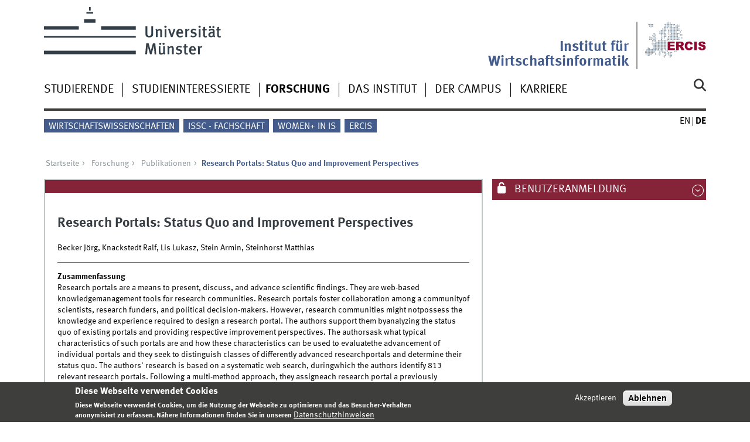

--- FILE ---
content_type: text/html; charset=utf-8
request_url: https://www.wi.uni-muenster.de/de/forschung/publikationen/74840
body_size: 7951
content:
<!DOCTYPE html>
<html xml:lang="de" lang="de" class="no-js">
<head>
	<meta charset="utf-8">
	<meta http-equiv="X-UA-Compatible" content="IE=edge">
	<meta http-equiv="Content-Type" content="text/html; charset=utf-8" />
<link rel="shortcut icon" href="https://www.wi.uni-muenster.de/sites/all/themes/wwucd/favicon.ico" type="image/vnd.microsoft.icon" />
<link rel="canonical" href="https://www.wi.uni-muenster.de/de/forschung/publikationen/74840" />
<link rel="shortlink" href="https://www.wi.uni-muenster.de/de/publication/74840" />
<meta name="citation_title" content="Research Portals: Status Quo and Improvement Perspectives" />
<meta name="citation_publication_date" content="2012" />
<meta name="citation_author" content="Becker, Jörg" />
<meta name="citation_author" content="Knackstedt, Ralf" />
<meta name="citation_author" content="Lis, Lukasz" />
<meta name="citation_author" content="Stein, Armin" />
<meta name="citation_author" content="Steinhorst, Matthias" />
	<title>Research Portals: Status Quo and Improvement Perspectives | Institut für Wirtschaftsinformatik</title>
	<meta name="viewport" content="width=device-width, initial-scale=1, minimum-scale=1, maximum-scale=1">
	<style type="text/css" media="all">
@import url("https://www.wi.uni-muenster.de/modules/system/system.base.css?t71p7y");
@import url("https://www.wi.uni-muenster.de/modules/system/system.menus.css?t71p7y");
@import url("https://www.wi.uni-muenster.de/modules/system/system.messages.css?t71p7y");
@import url("https://www.wi.uni-muenster.de/modules/system/system.theme.css?t71p7y");
</style>
<style type="text/css" media="all">
@import url("https://www.wi.uni-muenster.de/modules/aggregator/aggregator.css?t71p7y");
@import url("https://www.wi.uni-muenster.de/modules/comment/comment.css?t71p7y");
@import url("https://www.wi.uni-muenster.de/sites/all/modules/date/date_repeat_field/date_repeat_field.css?t71p7y");
@import url("https://www.wi.uni-muenster.de/modules/field/theme/field.css?t71p7y");
@import url("https://www.wi.uni-muenster.de/modules/node/node.css?t71p7y");
@import url("https://www.wi.uni-muenster.de/modules/search/search.css?t71p7y");
@import url("https://www.wi.uni-muenster.de/modules/user/user.css?t71p7y");
@import url("https://www.wi.uni-muenster.de/sites/all/modules/views/css/views.css?t71p7y");
@import url("https://www.wi.uni-muenster.de/sites/all/modules/ckeditor/css/ckeditor.css?t71p7y");
</style>
<style type="text/css" media="all">
@import url("https://www.wi.uni-muenster.de/sites/all/modules/ctools/css/ctools.css?t71p7y");
@import url("https://www.wi.uni-muenster.de/sites/all/modules/lightbox2/css/lightbox.css?t71p7y");
@import url("https://www.wi.uni-muenster.de/sites/all/modules/panels/css/panels.css?t71p7y");
@import url("https://www.wi.uni-muenster.de/modules/locale/locale.css?t71p7y");
@import url("https://www.wi.uni-muenster.de/sites/all/modules/eu_cookie_compliance/css/eu_cookie_compliance.css?t71p7y");
@import url("https://www.wi.uni-muenster.de/sites/wi/files/ctools/css/f468a52f20e480ffe2822b1690ee7440.css?t71p7y");
</style>
<link type="text/css" rel="stylesheet" href="https://www.uni-muenster.de/wwu/css/main.css" media="screen" />
<link type="text/css" rel="stylesheet" href="https://www.uni-muenster.de/wwu/css/print.css" media="print" />

<!--[if IE 9]>
<link type="text/css" rel="stylesheet" href="https://www.uni-muenster.de/wwu/css/ie9.css" media="screen" />
<![endif]-->

<!--[if IE 8]>
<link type="text/css" rel="stylesheet" href="https://www.uni-muenster.de/wwu/css/ie8.css" media="screen" />
<![endif]-->

<!--[if lte IE 7]>
<link type="text/css" rel="stylesheet" href="https://www.uni-muenster.de/wwu/css/ie7.css" media="screen" />
<![endif]-->
<link type="text/css" rel="stylesheet" href="https://www.uni-muenster.de/wwucss/852339/primary.css" media="screen" />
<link type="text/css" rel="stylesheet" href="https://www.uni-muenster.de/wwucss/435c8b/secondary.css" media="screen" />
<style type="text/css" media="screen">
@import url("https://www.wi.uni-muenster.de/sites/all/themes/wwucd/assets/css/owl.carousel2.css?t71p7y");
@import url("https://www.wi.uni-muenster.de/sites/all/themes/wwucd/assets/css/wwucd_custom.css?t71p7y");
</style>
<style type="text/css" media="all">
<!--/*--><![CDATA[/*><!--*/
:root{--primary-color:#852339;--secondary-color:#435c8b;}

/*]]>*/-->
</style>
	<script type="text/javascript" src="https://www.wi.uni-muenster.de/sites/all/themes/wwucd/assets/js/jquery-1.8.3.min.js?v=1.8.3"></script>
<script type="text/javascript" src="https://www.wi.uni-muenster.de/misc/jquery-extend-3.4.0.js?v=1.4.4"></script>
<script type="text/javascript" src="https://www.wi.uni-muenster.de/misc/jquery-html-prefilter-3.5.0-backport.js?v=1.4.4"></script>
<script type="text/javascript" src="https://www.wi.uni-muenster.de/misc/jquery.once.js?v=1.2"></script>
<script type="text/javascript" src="https://www.wi.uni-muenster.de/misc/drupal.js?t71p7y"></script>
<script type="text/javascript" src="https://www.wi.uni-muenster.de/sites/all/modules/eu_cookie_compliance/js/jquery.cookie-1.4.1.min.js?v=1.4.1"></script>
<script type="text/javascript" src="https://www.wi.uni-muenster.de/misc/form-single-submit.js?v=7.103"></script>
<script type="text/javascript" src="https://www.wi.uni-muenster.de/sites/all/modules/entityreference/js/entityreference.js?t71p7y"></script>
<script type="text/javascript" src="https://www.wi.uni-muenster.de/sites/wi/files/languages/de_Rwe0_nSqWXlU07wzwiIEyhNS77IL8ZLSDfLWPdBls-Q.js?t71p7y"></script>
<script type="text/javascript" src="https://www.wi.uni-muenster.de/sites/all/modules/matomo/matomo.js?t71p7y"></script>
<script type="text/javascript" src="https://www.wi.uni-muenster.de/sites/all/modules/wwu_orga/assets/js/wwu_publication_bibtex.js?t71p7y"></script>
<script type="text/javascript" src="https://www.wi.uni-muenster.de/sites/all/modules/antibot/js/antibot.js?t71p7y"></script>
<script type="text/javascript" src="https://www.wi.uni-muenster.de/sites/all/themes/wwucd/assets/js/modernizr.js?t71p7y"></script>
<script type="text/javascript">
<!--//--><![CDATA[//><!--
jQuery.extend(Drupal.settings, {"basePath":"\/","pathPrefix":"de\/","setHasJsCookie":0,"ajaxPageState":{"theme":"wwucd","theme_token":"_QnM7utvgQj-EMH_ivE7boALa5WTP_lOOjdaD5NDZow","js":{"sites\/all\/modules\/lightbox2\/js\/auto_image_handling.js":1,"sites\/all\/modules\/lightbox2\/js\/lightbox.js":1,"0":1,"sites\/all\/modules\/eu_cookie_compliance\/js\/eu_cookie_compliance.min.js":1,"1":1,"2":1,"sites\/all\/themes\/wwucd\/assets\/js\/owl.carousel2.js":1,"sites\/all\/themes\/wwucd\/assets\/js\/main.min.js":1,"misc\/jquery.js":1,"misc\/jquery-extend-3.4.0.js":1,"misc\/jquery-html-prefilter-3.5.0-backport.js":1,"misc\/jquery.once.js":1,"misc\/drupal.js":1,"sites\/all\/modules\/eu_cookie_compliance\/js\/jquery.cookie-1.4.1.min.js":1,"misc\/form-single-submit.js":1,"sites\/all\/modules\/entityreference\/js\/entityreference.js":1,"public:\/\/languages\/de_Rwe0_nSqWXlU07wzwiIEyhNS77IL8ZLSDfLWPdBls-Q.js":1,"sites\/all\/modules\/matomo\/matomo.js":1,"sites\/all\/modules\/wwu_orga\/assets\/js\/wwu_publication_bibtex.js":1,"sites\/all\/modules\/antibot\/js\/antibot.js":1,"sites\/all\/themes\/wwucd\/assets\/js\/modernizr.js":1},"css":{"modules\/system\/system.base.css":1,"modules\/system\/system.menus.css":1,"modules\/system\/system.messages.css":1,"modules\/system\/system.theme.css":1,"modules\/aggregator\/aggregator.css":1,"modules\/comment\/comment.css":1,"sites\/all\/modules\/date\/date_repeat_field\/date_repeat_field.css":1,"modules\/field\/theme\/field.css":1,"modules\/node\/node.css":1,"modules\/search\/search.css":1,"modules\/user\/user.css":1,"sites\/all\/modules\/views\/css\/views.css":1,"sites\/all\/modules\/ckeditor\/css\/ckeditor.css":1,"sites\/all\/modules\/ctools\/css\/ctools.css":1,"sites\/all\/modules\/lightbox2\/css\/lightbox.css":1,"sites\/all\/modules\/panels\/css\/panels.css":1,"modules\/locale\/locale.css":1,"sites\/all\/modules\/eu_cookie_compliance\/css\/eu_cookie_compliance.css":1,"public:\/\/ctools\/css\/f468a52f20e480ffe2822b1690ee7440.css":1,"https:\/\/www.uni-muenster.de\/wwu\/css\/main.css":1,"https:\/\/www.uni-muenster.de\/wwu\/css\/print.css":1,"https:\/\/www.uni-muenster.de\/wwu\/css\/ie9.css":1,"https:\/\/www.uni-muenster.de\/wwu\/css\/ie8.css":1,"https:\/\/www.uni-muenster.de\/wwu\/css\/ie7.css":1,"https:\/\/www.uni-muenster.de\/wwucss\/852339\/primary.css":1,"https:\/\/www.uni-muenster.de\/wwucss\/435c8b\/secondary.css":1,"sites\/all\/themes\/wwucd\/assets\/css\/owl.carousel2.css":1,"sites\/all\/themes\/wwucd\/assets\/css\/wwucd_custom.css":1,"0":1}},"lightbox2":{"rtl":"0","file_path":"\/(\\w\\w\/)public:\/","default_image":"\/sites\/all\/modules\/lightbox2\/images\/brokenimage.jpg","border_size":10,"font_color":"000","box_color":"fff","top_position":"","overlay_opacity":"0.8","overlay_color":"000","disable_close_click":1,"resize_sequence":0,"resize_speed":400,"fade_in_speed":400,"slide_down_speed":600,"use_alt_layout":0,"disable_resize":0,"disable_zoom":0,"force_show_nav":0,"show_caption":1,"loop_items":0,"node_link_text":"Bilddetails anzeigen","node_link_target":0,"image_count":"Bild !current von !total","video_count":"Video !current von !total","page_count":"Seite !current von !total","lite_press_x_close":"\u003Ca href=\u0022#\u0022 onclick=\u0022hideLightbox(); return FALSE;\u0022\u003E\u003Ckbd\u003Ex\u003C\/kbd\u003E\u003C\/a\u003E zum Schlie\u00dfen dr\u00fccken","download_link_text":"","enable_login":false,"enable_contact":false,"keys_close":"c x 27","keys_previous":"p 37","keys_next":"n 39","keys_zoom":"z","keys_play_pause":"32","display_image_size":"original","image_node_sizes":"(\\.thumbnail)","trigger_lightbox_classes":"img.inline,img.thumbnail, img.image-thumbnail","trigger_lightbox_group_classes":"","trigger_slideshow_classes":"","trigger_lightframe_classes":"","trigger_lightframe_group_classes":"","custom_class_handler":0,"custom_trigger_classes":"","disable_for_gallery_lists":0,"disable_for_acidfree_gallery_lists":true,"enable_acidfree_videos":true,"slideshow_interval":5000,"slideshow_automatic_start":true,"slideshow_automatic_exit":true,"show_play_pause":true,"pause_on_next_click":false,"pause_on_previous_click":true,"loop_slides":false,"iframe_width":600,"iframe_height":400,"iframe_border":1,"enable_video":0,"useragent":"Mozilla\/5.0 (Macintosh; Intel Mac OS X 10_15_7) AppleWebKit\/537.36 (KHTML, like Gecko) Chrome\/131.0.0.0 Safari\/537.36; ClaudeBot\/1.0; +claudebot@anthropic.com)"},"eu_cookie_compliance":{"cookie_policy_version":"1.0.0","popup_enabled":1,"popup_agreed_enabled":0,"popup_hide_agreed":0,"popup_clicking_confirmation":false,"popup_scrolling_confirmation":false,"popup_html_info":"\u003Cdiv class=\u0022eu-cookie-compliance-banner eu-cookie-compliance-banner-info eu-cookie-compliance-banner--opt-in\u0022\u003E\n  \u003Cdiv class=\u0022popup-content info\u0022\u003E\n        \u003Cdiv id=\u0022popup-text\u0022\u003E\n      \u003Ch2\u003EDiese Webseite verwendet Cookies\u003C\/h2\u003E\n\u003Cp\u003EDiese Webseite verwendet Cookies, um die Nutzung der Webseite zu optimieren und das Besucher-Verhalten anonymisiert zu erfassen. N\u00e4here Informationen finden Sie in unseren\u003C\/p\u003E\n              \u003Cbutton type=\u0022button\u0022 class=\u0022find-more-button eu-cookie-compliance-more-button\u0022\u003EDatenschutzhinweisen\u003C\/button\u003E\n          \u003C\/div\u003E\n    \n    \u003Cdiv id=\u0022popup-buttons\u0022 class=\u0022\u0022\u003E\n            \u003Cbutton type=\u0022button\u0022 class=\u0022agree-button eu-cookie-compliance-secondary-button\u0022\u003EAkzeptieren\u003C\/button\u003E\n              \u003Cbutton type=\u0022button\u0022 class=\u0022decline-button eu-cookie-compliance-default-button\u0022 \u003EAblehnen\u003C\/button\u003E\n          \u003C\/div\u003E\n  \u003C\/div\u003E\n\u003C\/div\u003E","use_mobile_message":false,"mobile_popup_html_info":"\u003Cdiv class=\u0022eu-cookie-compliance-banner eu-cookie-compliance-banner-info eu-cookie-compliance-banner--opt-in\u0022\u003E\n  \u003Cdiv class=\u0022popup-content info\u0022\u003E\n        \u003Cdiv id=\u0022popup-text\u0022\u003E\n      \u003Ch2\u003EWe use cookies on this site to enhance your user experience\u003C\/h2\u003E\n\u003Cp\u003EBy tapping the Accept button, you agree to us doing so.\u003C\/p\u003E\n              \u003Cbutton type=\u0022button\u0022 class=\u0022find-more-button eu-cookie-compliance-more-button\u0022\u003EDatenschutzhinweisen\u003C\/button\u003E\n          \u003C\/div\u003E\n    \n    \u003Cdiv id=\u0022popup-buttons\u0022 class=\u0022\u0022\u003E\n            \u003Cbutton type=\u0022button\u0022 class=\u0022agree-button eu-cookie-compliance-secondary-button\u0022\u003EAkzeptieren\u003C\/button\u003E\n              \u003Cbutton type=\u0022button\u0022 class=\u0022decline-button eu-cookie-compliance-default-button\u0022 \u003EAblehnen\u003C\/button\u003E\n          \u003C\/div\u003E\n  \u003C\/div\u003E\n\u003C\/div\u003E\n","mobile_breakpoint":"768","popup_html_agreed":"\u003Cdiv\u003E\n  \u003Cdiv class=\u0022popup-content agreed\u0022\u003E\n    \u003Cdiv id=\u0022popup-text\u0022\u003E\n      \u003Ch2\u003EVielen Dank\u003C\/h2\u003E\n\u003Cp\u003EVielen Dank f\u00fcr das Akzeptieren der Cookies.\u003C\/p\u003E\n    \u003C\/div\u003E\n    \u003Cdiv id=\u0022popup-buttons\u0022\u003E\n      \u003Cbutton type=\u0022button\u0022 class=\u0022hide-popup-button eu-cookie-compliance-hide-button\u0022\u003EHide\u003C\/button\u003E\n              \u003Cbutton type=\u0022button\u0022 class=\u0022find-more-button eu-cookie-compliance-more-button-thank-you\u0022 \u003EMore info\u003C\/button\u003E\n          \u003C\/div\u003E\n  \u003C\/div\u003E\n\u003C\/div\u003E","popup_use_bare_css":false,"popup_height":"auto","popup_width":"100%","popup_delay":1000,"popup_link":"\/de\/datenschutzhinweis","popup_link_new_window":1,"popup_position":null,"fixed_top_position":1,"popup_language":"de","store_consent":false,"better_support_for_screen_readers":0,"reload_page":0,"domain":"wi.uni-muenster.de","domain_all_sites":1,"popup_eu_only_js":0,"cookie_lifetime":"180","cookie_session":false,"disagree_do_not_show_popup":0,"method":"opt_in","allowed_cookies":"","withdraw_markup":"\u003Cbutton type=\u0022button\u0022 class=\u0022eu-cookie-withdraw-tab\u0022\u003EPrivacy settings\u003C\/button\u003E\n\u003Cdiv class=\u0022eu-cookie-withdraw-banner\u0022\u003E\n  \u003Cdiv class=\u0022popup-content info\u0022\u003E\n    \u003Cdiv id=\u0022popup-text\u0022\u003E\n          \u003C\/div\u003E\n    \u003Cdiv id=\u0022popup-buttons\u0022\u003E\n      \u003Cbutton type=\u0022button\u0022 class=\u0022eu-cookie-withdraw-button\u0022\u003EWithdraw consent\u003C\/button\u003E\n    \u003C\/div\u003E\n  \u003C\/div\u003E\n\u003C\/div\u003E\n","withdraw_enabled":false,"withdraw_button_on_info_popup":0,"cookie_categories":[],"cookie_categories_details":[],"enable_save_preferences_button":1,"cookie_name":"wi_cookies_agreed","cookie_value_disagreed":"0","cookie_value_agreed_show_thank_you":"1","cookie_value_agreed":"2","containing_element":"body","automatic_cookies_removal":1,"close_button_action":"close_banner"},"matomo":{"trackMailto":1},"urlIsAjaxTrusted":{"\/de\/forschung\/publikationen\/74840":true,"\/de\/forschung\/publikationen\/74840?destination=publication\/74840":true},"antibot":{"forms":{"user-login-form":{"action":"\/de\/forschung\/publikationen\/74840?destination=publication\/74840","key":"12b99d8533907de29858e06d1179132d"}}}});
//--><!]]>
</script>
</head>
<body id="mnav" class="html not-front not-logged-in no-sidebars page-publication page-publication- page-publication-74840 i18n-de uni-layout2017" >
    <div class="wrapper" id="top">
<header>
    <div id="skipnav" class="noprint">
        <ul>
            <li><a href="#inhalt">Zum Inhalt</a></li>
            <li><a href="#hauptnavigation">Zur Hauptnavigation</a></li>
            <li><a href="#zielgruppennavigation">Zur Zielgruppennavigation</a></li>
            <li><a href="#subnavigation">Zur Subnavigation</a></li>
        </ul>
    </div>
    <div id="logos" role="banner">
                <!--[if gte IE 9]><!-->
        <a href="https://www.uni-muenster.de" class="wwulogo svg"><img
                src="https://www.uni-muenster.de/imperia/md/images/allgemein/farbunabhaengig/wwu.svg"
                alt="Westfälische Wilhelms-Universität Münster" width="372" height="81" id="logo"
                class="university-logo svg"></a>
        <!--<![endif]-->
        <!--[if lt IE 9]>
        <a href="https://www.uni-muenster.de" class="wwulogo"><img
            src="https://www.uni-muenster.de/imperia/md/images/allgemein/farbunabhaengig/wwu.png"
            alt="Westfälische Wilhelms-Universität Münster" width="372" height="81" id="logo"
            class="university-logo"></a>
        <![endif]-->
        
        
                                                                        <a href="https://www.ercis.org" title="ERCIS">
                                        <img id="sublogo" src="/sites/all/themes/wwucd/assets/images/logos/ercis_logo_ohne_punkt_ohne_text.svg" alt="European Research Center for Information Systems" title="ERCIS" class="secondary-logo"/>
                    </a>                            
                                                                        <div id="subsublogo" class="tertiary-logo">
                            <div class="textmarke">
                                                                <a href="/de">                                    Institut für Wirtschaftsinformatik                                    </a>                            </div>
                        </div>
                                        </a>                                        </div>

    <div class="nav-mobile-menu">
                    <nav class="nav-mobile">
                <a href="#mnav" class="nav-mobile-toggle"></a>
                <a href="#none" class="nav-mobile-toggle active"></a>
            </nav>
                            <nav class="nav-search-mobile">
                <a class="nav-search-mobile-toggle" href="#sear"></a>
                <a class="nav-search-mobile-toggle active" href="#none"></a>
            </nav>
            </div>
</header>
<div class="nav-container row">
    <nav class="nav-main six columns">
        <nav class="nav-search" role="search">
                            <form action="/de/forschung/publikationen/74840" method="post" id="search-block-form" accept-charset="UTF-8"><div> 
<label for="query">Suche</label>
<input id="edit-submit" name="op" type="submit" value="Suche" class="nav-search-button">
<input id="query" name="search_block_form" type="search" placeholder="Suchbegriff">
<input type="hidden" name="form_build_id" value="form-NHe4j27y8kIUXDZccCxmnZqtT07E-sZsMufBVbWfZcU" />
<input type="hidden" name="form_id" value="search_block_form" />
</div></form>                    </nav>
                    <ul id="hauptnavigation" class="nav-first-level"  role="navigation"><li class="nav-item-main"><span class="nav-level-toggle"></span><a href="/de/studierende">Studierende</a></li>
<li class="nav-item-main"><span class="nav-level-toggle"></span><a href="/de/studieninteressierte">Studieninteressierte</a></li>
<li class="nav-item-main current" data-href="/de/forschung"><span class="nav-level-toggle"></span><a href="/de/forschung" class="active-trail">Forschung</a></li>
<li class="nav-item-main"><span class="nav-level-toggle"></span><a href="/de/institut">Das Institut</a></li>
<li class="nav-item-main"><span class="nav-level-toggle"></span><a href="/de/campus">Der Campus</a></li>
<li class="nav-item-main"><span class="nav-level-toggle"></span><a href="/de/karriere">Karriere</a></li>
</ul>            </nav>
    <div class="wrapper-complement-nav six columns">
        <nav class="nav-audience-container" role="navigation">
                            <ul id="zielgruppennavigation" class="nav-audience"><li class="nav-item-audience"><a href="http://www.wiwi.uni-muenster.de/" title="">Wirtschaftswissenschaften</a></li>
<li class="nav-item-audience"><a href="/de/das-institut/issc-deine-stimme-fuer-wirtschaftsinformatik" title="">ISSC - Fachschaft</a></li>
<li class="nav-item-audience"><a href="https://www.wi.uni-muenster.de/career/diversity-and-inclusion/women-information-systems" title="">Women+ in IS</a></li>
<li class="nav-item-audience"><a href="http://www.ercis.org" title="">ERCIS</a></li>
</ul>                    </nav>
        <nav class="nav-language-container" role="navigation">
                            <ul class="nav-language"><li><a href="/research/publications/74840"><abbr title="English">en</abbr></a></li>
<li><span class="current"><abbr title="Deutsch">de</abbr></span></li>
</ul>                    </nav>
    </div>
</div>
<div class="content row">
            <div class="nav-breadcrumb six columns">
            <nav id="breadcrumb">
                 <ul><li class="parent"><a  href="/de">Startseite</a> <ul><li class="parent"><a  href="/de/forschung">Forschung</a> <ul><li class="parent"><a  href="/de/forschung/publikationen">Publikationen</a> <ul><li class="current">Research Portals: Status Quo and Improvement Perspectives</li></ul></li></ul></li></ul></li></ul>            </nav>
        </div>
                    <section class="main four columns" rel="main" id="inhalt">
                        <div id="block-system-main" class="block block-system">
        <article class="module extended wwu-publication">
    <footer  class="metainfo">&nbsp;</footer>
    <div class="module-content">
        <h2>Research Portals: Status Quo and Improvement Perspectives</h2>
                <p>Becker Jörg, Knackstedt Ralf, Lis Lukasz, Stein Armin, Steinhorst Matthias</p>
        <hr>
                <p>
            <span><b>Zusammenfassung</b></span><br />
            Research portals are a means to present, discuss, and advance scientific findings. They are web-based knowledgemanagement tools for research communities. Research portals foster collaboration among a communityof scientists, research funders, and political decision-makers. However, research communities might notpossess the knowledge and experience required to design a research portal. The authors support them byanalyzing the status quo of existing portals and providing respective improvement perspectives. The authorsask what typical characteristics of such portals are and how these characteristics can be used to evaluatethe advancement of individual portals and they seek to distinguish classes of differently advanced researchportals and determine their status quo. The authors' research is based on a systematic web search, duringwhich the authors identify 813 relevant research portals. Following a multi-method approach, they assigneach research portal a previously distinguished class of advancement. The authors conclude that researchportals generally only offer basic functionality and discuss functionality that is underrepresented in this poolof analyzed research portals and elaborate on improvement perspectives in 11 feature dimensions.        </p>
                                <hr>
                        <br />
        
        <div class="clearfix">
            <div class="block-25-d row-3-d"><b>Publikationstyp</b></div>
            <div class="block-75-d row-3-d">Forschungsartikel (Zeitschrift)</div><br />
            
                        <div class="block-25-d row-3-d"><b>Begutachtet</b></div>
            <div class="block-75-d row-3-d">Ja</div><br />
                        
                        <div class="block-25-d row-3-d"><b>Publikationsstatus</b></div>
            <div class="block-75-d row-3-d">Veröffentlicht</div><br />
                        
            <div class="block-25-d row-3-d"><b>Jahr</b></div>
            <div class="block-75-d row-3-d">2012</div><br />
            
                        
                        
                        <div class="block-25-d row-3-d"><b>Fachzeitschrift</b></div>
            <div class="block-75-d row-3-d">International Journal of Knowledge Management</div><br />
                        
                        <div class="block-25-d row-3-d"><b>Band</b></div>
            <div class="block-75-d row-3-d">8</div><br />
                        
                        <div class="block-25-d row-3-d"><b>Ausgabe</b></div>
            <div class="block-75-d row-3-d">3</div><br />
                        
                        
                        
                        
                        <div class="block-25-d row-3-d"><b>Erste Seite</b></div>
            <div class="block-75-d row-3-d">27</div><br />
                        
                        <div class="block-25-d row-3-d"><b>Letzte Seite</b></div>
            <div class="block-75-d row-3-d">46</div><br />
                        
                        
                        
                        
                        
                        
                        
                        
                        
                        
                        
                        <div class="block-25-d row-3-d"><b>Sprache</b></div>
            <div class="block-75-d row-3-d">Englisch</div><br />
                        
                        <div class="block-25-d row-3-d"><b>ISSN</b></div>
            <div class="block-75-d row-3-d">1548-0666</div><br />
                        
                        
                        
                        
                    </div>
    </div>
</article>
</div>
    </section>
    <aside class="complement two columns">
        <nav class="module nav-apps-container" role="complementary">
                            <ul class="nav-apps region region-apps-section">
	<noscript>
  <style>form.antibot { display: none !important; }</style>
  <div class="antibot-no-js antibot-message antibot-message-warning messages warning">
    JavaScript muss aktiviert sein, um dieses Formular zu verwenden.  </div>
</noscript>
<li class="nav-app ">
        <a class="nav-app-mywwu toggle" href="#">
        Benutzeranmeldung    </a>
            <section class="module-content block block-user">
                <form class="antibot" action="/antibot" method="post" id="user-login-form" accept-charset="UTF-8"><div><div class="form-item form-type-textfield form-item-name">
  <label for="edit-name">Benutzername <span class="form-required" title="Diese Feld ist erforderlich.">*</span></label>
 <input type="text" id="edit-name" name="name" value="" size="15" maxlength="60" class="form-text required" />
<div class="description">Please provide your WWU account</div>
</div>
<div class="form-item form-type-password form-item-pass">
  <label for="edit-pass">Passwort <span class="form-required" title="Diese Feld ist erforderlich.">*</span></label>
 <input type="password" id="edit-pass" name="pass" size="15" maxlength="128" class="form-text required" />
<div class="description">Please provide your WWU password</div>
</div>
<div class="item-list"></div><input type="hidden" name="form_build_id" value="form-IEl3rU-0o0Vptldt_-Xex8PvUn0GpMlyeAxROtsKTb0" />
<input type="hidden" name="form_id" value="user_login_block" />
<input type="hidden" name="antibot_key" value="" />
<div class="form-actions form-wrapper" id="edit-actions--2"><div class="three columns"><input type="submit" id="edit-submit--2" name="op" value="Anmelden" class="form-submit" /></div></div></div></form>    </section>
     
</li>
</ul>                    </nav>
    </aside>
</div>
<footer>
            <div class="row upper">
            <aside class="module two columns">
                                    <h2>Kontakt</h2>
                    <address class="h-card">
                        <span class="p-org p-name">Institut für Wirtschaftsinformatik</span>
                        <br />
                        <a class="p-street-adress" href="/campus">                        Leonardo-Campus 3                        </a>                        <br/>
                        <span class="p-postal-code">48149</span>                         <span class="p-locality">Münster</span><br />                         <span class="p-locality">Deutschland</span>                                                                                                                                            </address>
                                                    <ul class="nav-sm">
                        <li><a class="sm-ico youtube" href="https://www.youtube.com/@wirtschaftsinformatik_muenster#" title="Youtube"><span class="hidden" lang="de">Youtube</span></a></li>                        <li><a class="sm-ico facebook" href="https://www.facebook.com/MSc.InformationSystems#" title="Facebook"><span class="hidden" lang="de">Facebook</span></a></li>                                                <li><a class="sm-ico instagram" href="https://www.instagram.com/wirtschaftsinformatik_muenster/#" title="Instagram"><span class="hidden" lang="de">Instagram</span></a></li>                        <li><a class="sm-ico linkedin" href="https://www.linkedin.com/company/muenster-information-systems#" title="LinkedIn"><span class="hidden" lang="de">LinkedIn</span></a></li>                    </ul>
                            </aside>
            <aside class="module two columns">
            </aside>
            <div class="module two columns not-on-smartphone">
                                    <div class="claim">
                                                    <a href="https://www.uni-muenster.de/de/" title="Startseite der Universität Münster" class="claim">wissen.leben</a>
                                            </div>
                            </div>
        </div>
        <div class="row lower">
        <nav class="nav-footer module three columns">
            <ul>
                <li><a href="/de">Index</a></li>
                                    <li><a href="/de/sitemap">Sitemap</a></li>
                                                    <li><a href="/de/kontakt-formular">Kontakt</a></li>
                                                    <li><a href="/de/user/login">Anmelden</a></li>
                                                    <li><a href="/de/impressum">Impressum</a></li>
                                                    <li><a href="/de/datenschutzhinweis">Datenschutzhinweis</a></li>
                            </ul>
        </nav>
        <div class="module module-content three columns">
            <p>&copy; 2026                                    Institut für Wirtschaftsinformatik                                <a class="nav-slideup" href="#top" title="Nach oben"></a></p>
        </div>
    </div>
</footer>
</div>
  <script type="text/javascript" src="https://www.wi.uni-muenster.de/sites/all/modules/lightbox2/js/auto_image_handling.js?t71p7y"></script>
<script type="text/javascript" src="https://www.wi.uni-muenster.de/sites/all/modules/lightbox2/js/lightbox.js?t71p7y"></script>
<script type="text/javascript">
<!--//--><![CDATA[//><!--
window.eu_cookie_compliance_cookie_name = "wi_cookies_agreed";
//--><!]]>
</script>
<script type="text/javascript" defer="defer" src="https://www.wi.uni-muenster.de/sites/all/modules/eu_cookie_compliance/js/eu_cookie_compliance.min.js?t71p7y"></script>
<script type="text/javascript">
<!--//--><![CDATA[//><!--
var _paq = _paq || [];(function(){var u=(("https:" == document.location.protocol) ? "https://www.wiwi.uni-muenster.de/matomo/" : "http://www.wiwi.uni-muenster.de/matomo/");_paq.push(["setSiteId", "2"]);_paq.push(["setTrackerUrl", u+"matomo.php"]);_paq.push(["setDoNotTrack", 1]);_paq.push(["trackPageView"]);_paq.push(["setIgnoreClasses", ["no-tracking","colorbox"]]);_paq.push(["enableLinkTracking"]);var d=document,g=d.createElement("script"),s=d.getElementsByTagName("script")[0];g.type="text/javascript";g.defer=true;g.async=true;g.src="https://www.wi.uni-muenster.de/sites/wi/files/matomo/matomo.js?t71p7y";s.parentNode.insertBefore(g,s);})();
//--><!]]>
</script>
<script type="text/javascript">
<!--//--><![CDATA[//><!--
document.addEventListener('DOMContentLoaded', function(){if (!Drupal.eu_cookie_compliance.hasAgreed()) {_paq.push(['requireConsent']);_paq.push(['disableCookies']);}else if (Drupal.eu_cookie_compliance.hasAgreed()) {_paq.push(['setConsentGiven']);}}, false);
//--><!]]>
</script>
<script type="text/javascript" src="https://www.wi.uni-muenster.de/sites/all/themes/wwucd/assets/js/owl.carousel2.js?t71p7y"></script>
<script type="text/javascript" src="https://www.wi.uni-muenster.de/sites/all/themes/wwucd/assets/js/main.min.js?t71p7y"></script>
</body>
</html>
